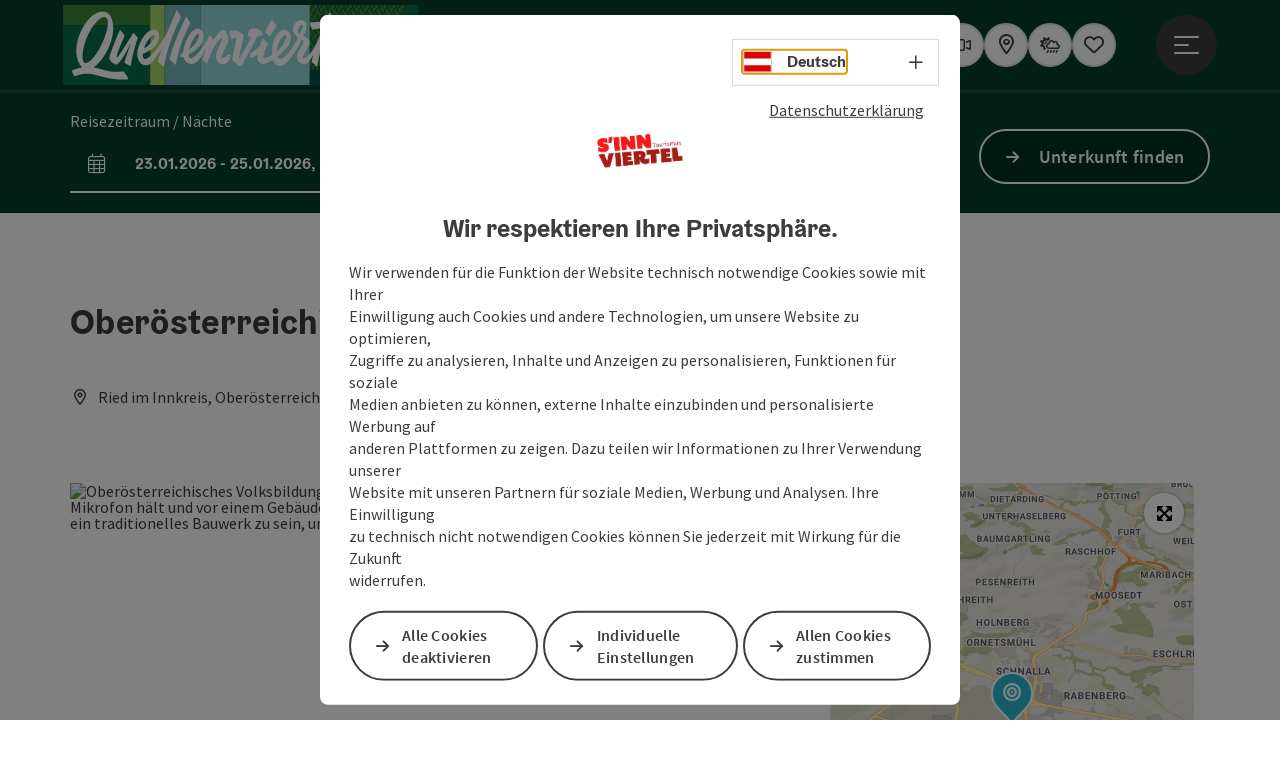

--- FILE ---
content_type: text/html; charset=utf-8
request_url: https://www.innviertel-tourismus.at/oesterreich-poi/detail/171030/oberoesterreichisches-volksbildungswerk.html
body_size: 15049
content:
<!DOCTYPE html> <html lang="de"> <head> <meta charset="utf-8"> <!-- Website by Tourismus Technologie GmbH - www.ttg.at [fk/wh] This website is powered by TYPO3 - inspiring people to share! TYPO3 is a free open source Content Management Framework initially created by Kasper Skaarhoj and licensed under GNU/GPL. TYPO3 is copyright 1998-2026 of Kasper Skaarhoj. Extensions are copyright of their respective owners. Information and contribution at https://typo3.org/ --> <title>Oberösterreichisches Volksbildungswerk</title> <meta name="generator" content="TYPO3 CMS"> <meta name="description" content="Das OÖ. Volksbildungswerk ist eine Plattform für Erwachsenenbildung &amp; Regionalkultur mit dem Ziel, Menschen in ihrem unmittelbaren Lebensumfeld Bildungswege zu öffnen."> <meta name="robots" content="index,follow"> <meta property="og:image" content="https://media.tourdata.at/file/responsiveDetailImg/deeef85260d1b1352ed4835029c519e8.jpg"> <link rel="stylesheet" href="/fileadmin/projects/public/css/global.min.css?1767010710" media="all"> <link rel="stylesheet" href="/fileadmin/projects/public/css/innviertel-tourismus.min.css?1768553659" media="all"> <link onload="this.onload=null;this.rel=&quot;stylesheet&quot;" preload="true" href="/fileadmin/projects/public/css/AssetCollector/Plugins/Bookingfilter.min.css?1765815677" rel="stylesheet" > <link onload="this.onload=null;this.rel=&quot;stylesheet&quot;" as="style" rel="preload" href="/fileadmin/projects/public/css/maps-external.min.css?1724653510" > <link onload="this.onload=null;this.rel=&quot;stylesheet&quot;" as="style" rel="preload" href="/fileadmin/projects/public/css/AssetCollector/Plugins/TourdataDetailseite.min.css?1765815677" > <link onload="this.onload=null;this.rel=&quot;stylesheet&quot;" as="style" rel="preload" href="https://cdnjs.cloudflare.com/ajax/libs/ekko-lightbox/5.3.0/ekko-lightbox.css" > <script src="/fileadmin/projects/public/js/global-head.min.js?1757928206"></script> <meta http-equiv="X-UA-Compatible" content="IE=edge"/><meta name="viewport" content="width=device-width, initial-scale=1.0, user-scalable=yes"/> <script> window.dataLayer = window.dataLayer || []; function gtag(){dataLayer.push(arguments);} gtag('consent', 'default', { 'ad_storage': 'denied', 'ad_user_data': 'denied', 'ad_personalization': 'denied', 'analytics_storage': 'denied' }); </script> <!-- Global site tag (gtag.js) - Google Analytics --> <script> if ($.cookie('cookieConsented-analysis') == "1" || 0 == 1) { var script = document.createElement('script'); script.id = 'google_gtag'; script.async = true; script.src = 'https://www.googletagmanager.com/gtag/js?id=UA-2035349-2'; $('head').prepend(script); window.dataLayer = window.dataLayer || []; function gtag(){ dataLayer.push(arguments); } gtag('js', new Date()); gtag('config', 'UA-2035349-2', { 'anonymize_ip': true }); } else { /* sofern bereits Google Analytics Cookies gesetzt wurden, müssen diese entfernt werden */ if ($.cookie('_ga')) { deleteCookie('_ga'); } if ($.cookie('_gid')) { deleteCookie('_gid'); } if ($.cookie('_ga_gtag_UA-2035349-2')) { deleteCookie('_ga_gtag_UA-2035349-2'); } } </script><link rel="shortcut icon" type="image/x-icon" href="/fileadmin/user_upload/innviertel-tourismus/Logo/Favicons/ico_QUE_Favicon_Final.ico"/><link rel="icon" type="image/png" href="/fileadmin/_processed_/d/0/csm_png_QUE_Favicon_Final_813c07c2c0.png" sizes="48x48"/><link rel="icon" type="image/png" href="/fileadmin/_processed_/d/0/csm_png_QUE_Favicon_Final_f822bbd392.png" sizes="32x32"/><link rel="apple-touch-icon" href="/fileadmin/_processed_/4/b/csm_apple-touch-icon_076f3b4dd1.png" sizes="180x180"/><link rel="icon" type="image/png" href="/fileadmin/_processed_/5/4/csm_android-chrome-192x192_50f11a6a71.png" sizes="196x196"/><link rel="stylesheet" type="text/css" href="/fileadmin/templates/global/css/rebrush/print.css" media="print"/> <script> let advancedConsentMode = 0; </script> <!-- Matomo --> <script id="matomoTracking" data-id="G305nQvnOzbMr24Wp"> var _paq = window._paq = window._paq || []; /* tracker methods like "setCustomDimension" should be called before "trackPageView" */ /* _paq.push(["setDoNotTrack", true]); nicht nötig, weil serverseitig */ _paq.push(["setExcludedQueryParams", ["no_cache", "flush_cache", "debug"]]); if ($.cookie('cookieConsented-analysis') != "1") { _paq.push(['disableCookies']); } _paq.push(['trackPageView']); _paq.push(['enableLinkTracking']); _paq.push(['setDownloadExtensions', "doc|gzip|mp3|mp4|mpg|mpeg|mov|movie|pdf|ppt|rar|wav|wma|wmv|xls|xml|zip|gpx|ovl|kml|gps|tcx"]); (function() { var ttgMatomoUrl = "https://matomo.ttg.at/"; _paq.push(['setTrackerUrl', ttgMatomoUrl + 'matomo.php']); _paq.push(['setSiteId', 'G305nQvnOzbMr24Wp']); var d = document, g = d.createElement('script'), s = d.getElementsByTagName('script')[0]; g.async = true; g.src = ttgMatomoUrl + 'matomo.js?5.6.2'; s.parentNode.insertBefore(g, s); })(); // console.log("%c TTG Debug: ", "background: #0080a3; color: #fff", 'Matomo [LIVE]\nID: G305nQvnOzbMr24Wp'); </script> <!-- End Matomo Code --> <link rel="canonical" href="https://www.innviertel-tourismus.at/oesterreich-poi/detail/171030/oberoesterreichisches-volksbildungswerk.html"/> <link rel="alternate" hreflang="de" href="https://www.innviertel-tourismus.at/oesterreich-poi/detail/171030/oberoesterreichisches-volksbildungswerk.html"/> <link rel="alternate" hreflang="en" href="https://www.innviertel-tourismus.at/en/oesterreich-poi/detail/171030/oberoesterreichisches-volksbildungswerk.html"/> <link rel="alternate" hreflang="x-default" href="https://www.innviertel-tourismus.at/oesterreich-poi/detail/171030/oberoesterreichisches-volksbildungswerk.html"/> </head> <body data-pid="2184" data-rootpage="2184" data-tv='##10413##'> <div id="gaCode" data-code='UA-2035349-2'></div> <div id="ttgForwardUrl" data-forwardUrl='http://forward.innviertel-tourismus.at'></div> <div id="ttgAccesskeys"><nav id="ttgAccesskeyWrapper" aria-label="Accesskeys" data-nosnippet="true"> <ul> <li><a href="#ttgContentScrollPlaceholder" accesskey="0" class="sr-only sr-only-focusable"><span class="skiplink-text">Zum Inhalt<span class="sr-only" lang="en">Accesskey</span> [0]</span></a></li> <li><a href="#main-menu-open-trigger" accesskey="1" class="sr-only sr-only-focusable"><span class="skiplink-text">Zur Navigation<span class="sr-only" lang="en">Accesskey</span> [1]</span></a></li> <li><a href="#ttgRbHeader" accesskey="2" class="sr-only sr-only-focusable"><span class="skiplink-text">Zum Seitenanfang<span class="sr-only" lang="en">Accesskey</span> [2]</span></a></li> <li><a href="/" accesskey="7" class="sr-only sr-only-focusable"><span class="skiplink-text">Zur Startseite<span class="sr-only" lang="en">Accesskey</span> [7]</span></a></li> </ul> </nav> </div> <div id="ttgRbWrapper" class="canvas"> <aside id="ttgRbStickyIconSidebarWrapper"> </aside> <header id="newWAheader"> <div id="ajaxBuchenFilterMobileHolder"></div> <div class="fixed"> <div class="holder container"> <div id="headerLogo"> <a href="/"><img src="/fileadmin/user_upload/innviertel-tourismus/Logo/Logo-Quellenviertel.svg" alt="Logo Quellenviertel" title="Logo Quellenviertel" ></a> </div> <div id="mobileBottomTrigger" class="isMetaSuche_1 menu_1 sucheBtn_1"><ul> <li class="menu"><a href="#menu" data-mode="menu"><span class="iconLabel"><span class="btn_menu fa-regular fa-fw" aria-hidden="true"></span><span class="sr-only"> Menü <span class="sr-only" data-open="Hauptmenü öffnen" data-close="Hauptmenü schließen">Hauptmenü öffnen</span> </span></span></a></li> </ul></div> <nav id="quickIcons" class="quickIconsHolder noHeaderPic" aria-label="Quicklinks"> <ul> <li> <a href="#" class="showSearch"> <span aria-hidden="true" class="fa-regular fa-search"></span> <span class="infotext sr-only">Suchen</span> </a> </li> <li> <a href="https://www.innviertel-tourismus.at/service/360-bilder-webcam/webcam.html" target="_self"> <span aria-hidden="true" class="fa-regular fa-video"></span> <span class="infotext sr-only">Webcams</span> </a> </li> <li> <a href="https://innviertel-tourismus.ttgmaps.at/" target="_blank"> <span aria-hidden="true" class="fa-regular fa-map-marker-alt"></span> <span class="infotext sr-only">Karte</span> </a> </li> <li> <a href="https://www.ausflugstipps.at/wetter.html" target="_blank"> <span aria-hidden="true" class="fa-regular fa-cloud-sun-rain"></span> <span class="infotext sr-only">Aktuelles Wetter</span> </a> </li> <li class="ttgQuickNaviMerkzettel" data-merkzettelURL="/dein-reiseplan.html"> <a href="/dein-reiseplan.html" target="_self"> <span class="far fa-heart" aria-hidden="true"></span> <span class="indicator" aria-hidden="true"></span> <span class="infotext sr-only">Merkzettel</span> </a> </li> </ul> </nav> <nav class="langNavigation lang-nav-mobile" aria-label="Sprachwahl"><button aria-haspopup="true" aria-expanded="false" class="lang-menu-toggle"><span class="fa-regular fa-plus"></span><span class="sr-only">Sprachwahl - Menü öffnen</span></button><ul><li class="current"><a href="/oesterreich-poi/detail/171030/oberoesterreichisches-volksbildungswerk.html"><span class="flag-icon flag-icon-at" aria-hidden="true"></span><span class="text" lang="de">Deutsch</span></a></li><li><a href="/en/oesterreich-poi/detail/171030/oberoesterreichisches-volksbildungswerk.html"><span class="flag-icon flag-icon-gb" aria-hidden="true"></span><span class="text" lang="en">English</span></a></li></ul></nav> <div id="main-menu-open" class="main-menu-trigger"> <button id="main-menu-open-trigger" class="trigger"> <span class="menu-icon" aria-hidden="true"><span></span><span></span><span></span></span> <span class="sr-only">Hauptmenü öffnen</span> </button> </div> <div id="naviHolder" class="naviHolder" data-open="Menü öffnen" data-close="Menü schließen"> <div id="main-menu-close" class="main-menu-trigger container"> <button class="trigger"> <span class="menu-icon fa-regular fa-xmark" aria-hidden="true"></span> <span class="sr-only">Hauptmenü schließen</span> </button> </div> <nav id="mainNavigation" aria-label="Hauptmenü"> <div class="lang-nav-container"> <nav id="langNavigation" class="langNavigation lang-nav-desktop" aria-label="Sprachwahl"><ul><li class="current"><a href="/oesterreich-poi/detail/171030/oberoesterreichisches-volksbildungswerk.html"><span class="flag-icon flag-icon-at" aria-hidden="true"></span><span class="text" lang="de">Deutsch</span></a></li><li><a href="/en/oesterreich-poi/detail/171030/oberoesterreichisches-volksbildungswerk.html"><span class="flag-icon flag-icon-gb" aria-hidden="true"></span><span class="text" lang="en">English</span></a></li></ul><button aria-haspopup="true" aria-expanded="false" class="lang-menu-toggle"><span class="fa-regular fa-plus"></span><span class="sr-only">Sprachwahl - Menü öffnen</span></button> </nav> </div> <span class="headline">Menü</span> <ul class="l1"><li class="subLevel"><a href="/region/die-region.html" data-subtitle="Region">Region</a><button aria-haspopup="true" aria-expanded="false" class="menu-toggle"><span class="fa-regular fa-plus" aria-hidden="true"></span><span class="sr-only">Region - Menü öffnen</span></button><div class="subLevelHolder"><ul class="l2"><li class="no3level"><a href="https://www.innviertel-tourismus.at/region/die-region/oesterreich-stadt-ort/detail/430000880/altheim.html"><span class="fa-solid fa-arrow-right" aria-hidden="true"></span>Altheim</a></li><li class="no3level"><a href="https://www.innviertel-tourismus.at/region/die-region/oesterreich-stadt-ort/detail/430000881/aspach.html"><span class="fa-solid fa-arrow-right" aria-hidden="true"></span>Aspach</a></li><li class="no3level"><a href="https://www.innviertel-tourismus.at/region/die-region/oesterreich-stadt-ort/detail/430001096/geinberg.html"><span class="fa-solid fa-arrow-right" aria-hidden="true"></span>Geinberg</a></li><li class="no3level"><a href="https://www.innviertel-tourismus.at/region/die-region/oesterreich-stadt-ort/detail/430000894/hoehnhart.html"><span class="fa-solid fa-arrow-right" aria-hidden="true"></span>Höhnhart</a></li><li class="no3level"><a href="https://www.innviertel-tourismus.at/region/die-region/oesterreich-stadt-ort/detail/430001099/kirchdorf-am-inn.html"><span class="fa-solid fa-arrow-right" aria-hidden="true"></span>Kirchdorf am Inn</a></li><li class="no3level"><a href="https://www.innviertel-tourismus.at/region/die-region/oesterreich-stadt-ort/detail/430001100/kirchheim.html"><span class="fa-solid fa-arrow-right" aria-hidden="true"></span>Kirchheim im Innkreis</a></li><li class="no3level"><a href="https://www.innviertel-tourismus.at/region/die-region/oesterreich-stadt-ort/detail/430001102/lohnsburg.html"><span class="fa-solid fa-arrow-right" aria-hidden="true"></span>Lohnsburg</a></li><li class="no3level"><a href="https://www.innviertel-tourismus.at/region/die-region/oesterreich-stadt-ort/detail/430000899/maria-schmolln.html"><span class="fa-solid fa-arrow-right" aria-hidden="true"></span>Maria Schmolln</a></li><li class="no3level"><a href="https://www.innviertel-tourismus.at/region/die-region/oesterreich-stadt-ort/detail/430001104/mettmach.html"><span class="fa-solid fa-arrow-right" aria-hidden="true"></span>Mettmach</a></li><li class="no3level"><a href="https://www.innviertel-tourismus.at/region/die-region/oesterreich-stadt-ort/detail/430000902/mining.html"><span class="fa-solid fa-arrow-right" aria-hidden="true"></span>Mining am Inn</a></li><li class="no3level"><a href="https://www.innviertel-tourismus.at/region/die-region/oesterreich-stadt-ort/detail/430001106/muehlheim-am-inn.html"><span class="fa-solid fa-arrow-right" aria-hidden="true"></span>Mühlheim am Inn</a></li><li class="no3level"><a href="https://www.innviertel-tourismus.at/region/die-region/oesterreich-stadt-ort/detail/430001108/obernberg-am-inn.html"><span class="fa-solid fa-arrow-right" aria-hidden="true"></span>Obernberg am Inn</a></li><li class="no3level"><a href="https://www.innviertel-tourismus.at/region/die-region/oesterreich-stadt-ort/detail/430001109/ort-im-innkreis.html"><span class="fa-solid fa-arrow-right" aria-hidden="true"></span>Ort im Innkreis</a></li><li class="no3level"><a href="https://www.innviertel-tourismus.at/region/die-region/oesterreich-stadt-ort/detail/430001112/pramet.html"><span class="fa-solid fa-arrow-right" aria-hidden="true"></span>Pramet</a></li><li class="no3level"><a href="https://www.innviertel-tourismus.at/region/die-region/oesterreich-stadt-ort/detail/430001113/reichersberg.html"><span class="fa-solid fa-arrow-right" aria-hidden="true"></span>Reichersberg am Inn</a></li><li class="no3level"><a href="/region/die-region/oesterreich-stadt-ort/detail/430001114/ried-im-innkreis.html"><span class="fa-solid fa-arrow-right" aria-hidden="true"></span>Ried im Innkreis</a></li><li class="no3level"><a href="https://www.innviertel-tourismus.at/region/die-region/oesterreich-stadt-ort/detail/430000913/ro%C3%9Fbach.html"><span class="fa-solid fa-arrow-right" aria-hidden="true"></span>Roßbach</a></li><li class="no3level"><a href="https://www.innviertel-tourismus.at/region/die-region/oesterreich-stadt-ort/detail/430000919/st.-veit-im-innkreis.html"><span class="fa-solid fa-arrow-right" aria-hidden="true"></span>St. Veit im Innkreis</a></li><li class="no3level"><a href="https://www.innviertel-tourismus.at/region/die-region/oesterreich-stadt-ort/detail/430000923/treubach.html"><span class="fa-solid fa-arrow-right" aria-hidden="true"></span>Treubach</a></li><li class="no3level"><a href="https://www.innviertel-tourismus.at/region/die-region/oesterreich-stadt-ort/detail/430001123/waldzell.html"><span class="fa-solid fa-arrow-right" aria-hidden="true"></span>Waldzell</a></li><li class="no3level"><a href="https://www.innviertel-tourismus.at/region/die-region/oesterreich-stadt-ort/detail/430000925/weng-im-innkreis.html"><span class="fa-solid fa-arrow-right" aria-hidden="true"></span>Weng im Innkreis</a></li></ul></div></li><li class="subLevel"><a href="/sinnviertel-erleben.html" data-subtitle="S&#039;INNVIERTEL erleben">S&#039;INNVIERTEL erleben</a><button aria-haspopup="true" aria-expanded="false" class="menu-toggle"><span class="fa-regular fa-plus" aria-hidden="true"></span><span class="sr-only">S'INNVIERTEL erleben - Menü öffnen</span></button><div class="subLevelHolder"><ul class="l2"><li class="no3level"><a href="/sinnviertel-erleben/kostbares-innviertel.html"><span class="fa-solid fa-arrow-right" aria-hidden="true"></span>kostbares Innviertel</a></li><li class="no3level"><a href="/sinnviertel-erleben/heiraten-im-innviertel.html"><span class="fa-solid fa-arrow-right" aria-hidden="true"></span>Heiraten im Innviertel</a></li><li class="no3level"><a href="/sinnviertel-erleben/ausflugsziele.html"><span class="fa-solid fa-arrow-right" aria-hidden="true"></span>Ausflugsziele</a></li><li class="no3level"><a href="/sinnviertel-erleben/wellness-gesundheit.html"><span class="fa-solid fa-arrow-right" aria-hidden="true"></span>Wellness &amp; Gesundheit</a></li><li class="no3level"><a href="/sinnviertel-erleben/genuss-kulinarik.html"><span class="fa-solid fa-arrow-right" aria-hidden="true"></span>Genuss &amp; Kulinarik</a></li><li class="no3level"><a href="/sinnviertel-erleben/sport-freizeit.html"><span class="fa-solid fa-arrow-right" aria-hidden="true"></span>Sport &amp; Freizeit</a></li><li class="no3level"><a href="/gruppenreisen/gruppenreisen.html"><span class="fa-solid fa-arrow-right" aria-hidden="true"></span>Gruppenreisen</a></li><li class="no3level"><a href="/sinnviertel-erleben/kunst-kultur-brauchtum.html"><span class="fa-solid fa-arrow-right" aria-hidden="true"></span>Kunst, Kultur &amp; Brauchtum</a></li><li class="no3level"><a href="/aktivitaeten/natur.html"><span class="fa-solid fa-arrow-right" aria-hidden="true"></span>Naturräume</a></li><li class="no3level"><a href="/sinnviertel-erleben/nachhaltigkeit.html"><span class="fa-solid fa-arrow-right" aria-hidden="true"></span>Regionales Miteinander für morgen</a></li></ul></div></li><li><a href="/veranstaltungen.html">Veranstaltungen</a></li><li><a href="/unterkuenfte-packages.html">Unterkünfte &amp; Packages</a></li></ul></nav> <div class="right-col"> <nav id="specialNavigation" aria-label="Kopfleiste"><ul><li><a href="/service/sinnviertel-gutscheine.html">Gutscheine</a></li><li><a href="/service.html">Service</a></li><li><a href="/clickcollect.html">click&collect</a></li><li><a href="/gschichtln.html">Gschichtln</a></li><li><a href="/kataloge.html">Kataloge & Karten</a></li></ul></nav> </div> </div> </div> </div> </header> <div class="ttgDataWrapperOnlyNeededForJS ttgDisplayNone" data-kontaktformularschliessen="Formular schließen" data-karteaktivieren="Karte aktivieren" data-googleanalyticsactive="1" data-actLanguage="de" data-actLanguageSysUid="0" data-fb="auf Facebook teilen" data-twitter="auf Twitter posten" data-mapVersion="leaflet" data-disableFancy="0" data-mehrideen="mehr Ideen"></div> <div id="ttgIndividualHeaderHTML"> <div id="ttgContentScrollPlaceholder"></div> <div id="bookingStrip" class="refactored fancyStyle buchenFilterV2 isMetaSuche_1"> <div class="container d-md-block d-lg-block d-none desktop-strip"> <div id="ajaxBuchenFilterHolder" class="showInitialy"></div> </div> <div class="row d-block d-md-none d-lg-none mobile-strip"> <a href="/unterkuenfte-suchen.html"> <span class="fa-regular fa-bed" aria-hidden="true"></span> Unterkunft buchen <span class="fa-regular fa-arrow-right" aria-hidden="true"></span> </a> </div> </div> <div class="globalSearch"> <div class="container"> <div class="row"> <div class="col-xs-12"> <form name="searchForm" class="ttgSearchForm" data-esuchwasVersion="2" method="get" action="/suche.html"> <fieldset> <legend class="ttgTextIndent">suche</legend> <label><span class="sr-only">Ihr Suchbegriff</span> <input type="text" value="" class="ttgSearchField" name="q" placeholder="Ihr Suchbegriff..."/> </label> <input type="submit" class="ttgDisplayNone ttgSearchFormSearchButton ttgSearchSubmit" value="suchen"/> <div class="button-holder"> <button class="microphone-button"> <span class="fa-solid fa-microphone" aria-hidden="true"></span> <span class="sr-only">Spracheingabe aktivieren</span> </button> <a href="#" class="submitSearch"><span class="fas fa-search" aria-hidden="true"></span><span class="sr-only">suchen</span></a> </div> </fieldset> </form> </div> </div> </div> <a href="#" class="closeSearch"><span class="fas fa-times-circle" aria-hidden="true"></span><span class="sr-only">schließen</span></a> </div> </div> <div id="ttgKontaktformularScrollToPlatzhalter"></div> <main class="ttgPositionRelative"> <div id="ttgRbContentWrapper" class="ttgContent ttgContainer newWAheaderFix"> <script type="application/ld+json">{"@context":"https:\/\/schema.org","@type":["GovernmentOffice","Organization"],"@id":"https:\/\/schema.tourdata.at\/de\/526\/poi\/171030","name":"Ober\u00f6sterreichisches Volksbildungswerk","description":"Das O\u00d6. Volksbildungswerk ist eine Plattform f\u00fcr Erwachsenenbildung & Regionalkultur mit dem Ziel, Menschen in ihrem unmittelbaren Lebensumfeld Bildungswege zu \u00f6ffnen.","url":"https:\/\/www.oberoesterreich.at\/oesterreich-poi\/detail\/171030\/oberoesterreichisches-volksbildungswerk.html","image":[{"@type":"ImageObject","url":"https:\/\/media.tourdata.at\/file\/original\/deeef85260d1b1352ed4835029c519e8.jpg","name":"Ober\u00f6sterreichisches Volksbildungswerk","contributor":"Kaufmann Franz"}],"address":{"@type":"PostalAddress","streetAddress":"Rudolf Wilflingseder Stra\u00dfe 29","postalCode":"4910","addressLocality":"Ried im Innkreis","addressRegion":"Ober\u00f6sterreich","addressCountry":"\u00d6sterreich","telephone":"+43 650 8680010","email":"gottfried@gansinger.at","url":"https:\/\/www.volksbildungswerk.at"},"geo":{"@type":"GeoCoordinates","longitude":"48.21496115","latitude":"48.21496115"},"member":{"@type":"Person","address":{"@type":"PostalAddress","streetAddress":"Rudolf Wilflingseder Stra\u00dfe 29","postalCode":"4910","addressLocality":"Ried im Innkreis","addressRegion":"Ober\u00f6sterreich","addressCountry":"\u00d6sterreich","telephone":"+43 650 8680010","email":"gottfried@gansinger.at","url":"https:\/\/www.volksbildungswerk.at"}},"openingHours":"Mo,Tu,We,Th,Fr,Sa,Su","knowsLanguage":"de-AT"}</script> <div class="ttgTourdataDetailseite ttgTourdataDetailseitePoi" data-bericht="" data-tourdataId="171030" data-experienceId='526' data-lang="de" data-sysLanguageUid="0"> <div class="container"> <div class="ttgTourdataDetailseiteTitelOrtContainer mt-5 "> <div class="ttg-klassifizierung"> </div> <div class="ttgClearBoth"></div> <h1> Oberösterreichisches Volksbildungswerk </h1> <div class="ttgTourdataDetailseiteOrtContainer mb-3"> <span class="fa-regular fa-map-marker-alt ttgTourdataDetailOrtMarker fa-fw mr-2" aria-hidden="true"></span> <span class="ttgTourdataDetailOrt"> Ried im Innkreis, Oberösterreich, Österreich </span> </div> </div> <div class="row ttg-icons-gallery single-picture"> <div class="container"> <div class="col-lg-8 col-md-8 col-sm-12 col-xs-12 single-picture-holder mb-5"> <div class="visible-print row"> <div class="col-sm-4"> <img src="https://media.tourdata.at/file/ltoTeaserBoxImage/deeef85260d1b1352ed4835029c519e8.jpg" alt="" class="ttgResponsiveImage"/> </div> </div> <div class="ttg-bilder-carousel single-picture thumbnails hidden-print" data-close="schließen" data-nolightbox="0"> <div class="ttgNCEBildSingle" style="background-image: url('https://media.tourdata.at/file/detailGalleryImgOrigFormat/deeef85260d1b1352ed4835029c519e8.jpg');"> <div class="ttgCopyright"> <button class="ttgCopyrightIcon"> &copy; <span class="sr-only">Copyright öffnen</span> </button> <div class="ttgCopyrightText"> &copy; Kaufmann Franz <button><span class="fa-regular fa-times" aria-hidden="true"></span><span class="sr-only">Copyright schließen</span></button> </div> </div> <a href="https://media.tourdata.at/file/detailGalleryImgLightbox/deeef85260d1b1352ed4835029c519e8.jpg" data-title='Oberösterreichisches Volksbildungswerk | © Kaufmann Franz&nbsp;|&nbsp;Beschreibung: "Oberösterreichisches Volksbildungswerk in Ried im Innkreis: Ein Mann in eleganter Kleidung, der ein Mikrofon hält und vor einem Gebäude mit der Aufschrift &quot;Charlotte-Tatl-Haus&quot; steht. Das Gebäude scheint ein traditionelles Bauwerk zu sein, umgeben von grünen Pflanzen."' data-toggle="lightbox" class="thumbnail"> <picture> <source media="(min-width: 1170px)" srcset="https://media.tourdata.at/file/detailGalleryImgOrigFormat/deeef85260d1b1352ed4835029c519e8.jpg"/> <source media="(max-width: 1169px)" srcset="https://media.tourdata.at/file/detailGalleryImgMobileOrigFormat/deeef85260d1b1352ed4835029c519e8.jpg"/> <img src="[data-uri]" alt='Oberösterreichisches Volksbildungswerk in Ried im Innkreis: Ein Mann in eleganter Kleidung, der ein Mikrofon hält und vor einem Gebäude mit der Aufschrift &quot;Charlotte-Tatl-Haus&quot; steht. Das Gebäude scheint ein traditionelles Bauwerk zu sein, umgeben von grünen Pflanzen.' title="© Kaufmann Franz" class=" img-responsive"/> </picture> </a> </div> </div> </div> <div class="col-lg-4 col-md-4 col-sm-12 col-xs-12"> <div class="ttgStaticMapDetail"> <div id="ttgDetailKarte" class="ttg-detail-map ttgStaticMapDetail hidden-print ttgNCEBildSingle" data-sourceCategory="POI" data-metaSourceCategory="POI" data-sourceId="171030" data-lat="48.21496115" data-lon="13.49185625" data-centerAndZoom="true" data-baseDomain="https://www.innviertel-tourismus.at/" data-mapsConfig="innviertel-tourismus-meta" data-lang="de" data-mapsModalIframeURL="https://innviertel-tourismus.ttgmaps.at/?iframe=1" data-mapsLicense="1" data-mapsNoInfoWindow="0" data-relations=""> <script type="application/javascript"> var ttgWegpunkte = []; </script> <div id="ttgFullScreenSelectedMapItem" class="selected"> </div> </div> </div> <div class="adresse-map-link mt-5"> <div class="adresse"> Rudolf Wilflingseder Straße 29<br /> <span id="objektPlz">4910 </span><span id="objektOrt">Ried im Innkreis</span> </div> <div class="map-links"> <a href='https://www.google.com/maps/search/?api=1&query=Rudolf%20Wilflingseder%20Stra%C3%9Fe%2029%2C%204910%20Ried%20im%20Innkreis' target="_blank" title="Link öffnet sich in einem neuen Fenster" class="external-map-link"> <span class="fa-brands fa-google fa-fw" aria-hidden="true"></span> <span class="sr-only">in Google Maps öffnen</span> </a> <a href="https://maps.apple.com/place?address=Rudolf%20Wilflingseder%20Stra%C3%9Fe%2029%2C%204910%20Ried%20im%20Innkreis" target="_blank" title="Link öffnet sich in einem neuen Fenster" class="external-map-link "> <span class="fa-brands fa-apple fa-fw" aria-hidden="true"></span> <span class="sr-only">in Apple Maps öffnen</span> </a> </div> </div> <div id="ttgDetailKartePrint" class="ttgStaticMapDetail visible-print"> <picture> <source data-srcset="https://static.ecmaps.de/staticmap.jpg?experience=webarchitektur-meta&lat=48.21496115&lon=13.49185625&width=991&height=450&project=ttg-basemap&zoom=2000&server=meta.tourdata.at" srcset="https://static.ecmaps.de/staticmap.jpg?experience=webarchitektur-meta&lat=48.21496115&lon=13.49185625&width=991&height=450&project=ttg-basemap&zoom=2000&server=meta.tourdata.at"> <img src="/fileadmin/templates/global/images/rebrush/dummyTrans1920x1080.png" alt="" class="img-responsive ttgStaticMapImage"> </picture> </div> </div> </div> </div> <div class="row ttg-tourdata-content d-md-flex"> <div class="col-lg-8 col-md-8 col-sm-12 col-xs-12 ttg-akkkordeon-holder"> <div id="ttg-ajax-reload-berichtsdaten" data-disclaimer-badegewaesser=""> <div class="ttgReadMoreDescription ttgTourdataBeschreibung" data-showDescriptionText="Beschreibung vollständig anzeigen"> <p> Das OÖ. Volksbildungswerk ist eine Plattform für Erwachsenenbildung &amp; Regionalkultur mit dem Ziel, Menschen in ihrem unmittelbaren Lebensumfeld Bildungswege zu öffnen. </p> <strong>Erwachsenenbildung und Regionalkultur</strong><br>Das Oberösterreichische Volksbildungswerk unterstützt seit mehr als 70 Jahren Menschen in ihrer Entwicklung. Die gemeinnützige, überparteiliche und überkonfessionelle Plattform öffnet Bildungswege, schafft kulturelle Netzwerke und unterstützt die Professionalität der vielen ehrenamtlichen Mitarbeiter in den Vereinen. </div> <div id="ttgTourdataAccordion" > <div id="ttgAccordionKontakt"> <div class="card"> <div class="card-header"> <h2 class="mb-0"> <a class="collapsed" role="button" data-toggle="collapse" href="#ttgCollapseKontakt" aria-expanded="false" aria-controls="ttgCollapseKontakt" data-eventCategory="Tourdata Events" data-eventAction="POI Detail" data-eventLabel="Accordion &rsaquo;&rsaquo; Kontakt &amp; Service öffnen" id="ttgAccKontakt"> Kontakt </a> </h2> </div> <div id="ttgCollapseKontakt" class="collapse" role="region" aria-labelledby="ttgAccKontakt" data-parent="#ttgTourdataAccordion"> <div class="card-body"> <div class="row"> <div class="col-md-12"> <div id="ttgTourdataKontakt"> <address> <div class="ttg-klassifizierung"> </div> <div class="ttgClearBoth"></div> <strong>Oberösterreichisches Volksbildungswerk</strong> <div class="ttgClearBoth"></div> Rudolf Wilflingseder Straße 29 <br /> <span class="objektPlz">4910 </span><span class="objektOrt">Ried im Innkreis</span> <br /><br /> <span class="fa-regular fa-phone fa-fw ttgFixedWithFAIcon js-tooltip" aria-hidden="true" data-toggle="js-tooltip" data-simpletooltip-text="Telefon"></span> <span class="sr-only">Telefon</span> <span class="ttgTelNrPartial"> +43 7752 86800</span><button class="ttgShowTelNr ttgTrackShowPhone" data-eventCategory="Tourdata Events" data-eventAction="Telefonnummer Link" data-eventLabel="viewed" >Nr. anzeigen</button> <br /> <span class="fa-regular fa-mobile-alt fa-fw ttgFixedWithFAIcon js-tooltip" aria-hidden="true" data-toggle="js-tooltip" data-simpletooltip-text="Mobil"></span> <span class="sr-only">Mobil</span> <span class="ttgTelNrPartial"> +43 650 8680010</span> <br /> <span class="fa-regular fa-envelope fa-fw ttgFixedWithFAIcon js-tooltip" aria-hidden="true" data-toggle="js-tooltip" data-simpletooltip-text="E-Mail"></span> <span class="sr-only">E-Mail</span> <a href="#mailto" data-href="gottfried@gansinger.at" data-eventCategory="Global" data-eventAction="Kontaktblock Mail" data-eventLabel="gottfried@gansinger.at" class="ttgFormLink ttgFormType">gottfried@gansinger.at</a> <br /> <span class="hidden-print"> <span class="fa-regular fa-globe-americas fa-fw ttgFixedWithFAIcon js-tooltip" aria-hidden="true" data-toggle="js-tooltip" data-simpletooltip-text="Web"></span> <span class="sr-only">Web</span> <a data-eventCategory="Global" data-eventAction="Externer Link" data-eventLabel="www.volksbildungswerk.at" data-hash="cd781db6caddcacb1f8cfce9469ad4d97cc57f14112366773934d0b9325c1b61" class="ttgWordWrapBreakWord ttgWebsiteLink" title="neues Fenster" target="_blank" href="https://www.volksbildungswerk.at">www.volksbildungswerk.at</a> <br /> </span> <div class="visible-print"> <span class="fa-regular fa-globe-americas fa-fw ttgFixedWithFAIcon ttgToolTipIcon" aria-hidden="true"></span> https://www.volksbildungswerk.at <br /> </div> </address> <hr /> <p> <strong>Besuchen Sie uns auch unter</strong> </p> <a target="_blank" href="https://www.facebook.com/ooe.volksbildungswerk" class="ttgSocialMediaIcon js-tooltip" data-toggle="js-tooltip" data-simpletooltip-text="Facebook"> <span class="fab fa-facebook fa-lg" aria-hidden="true"></span> <span class="sr-only"> Facebook </span> </a> <a target="_blank" class="ttgSocialMediaIcon js-tooltip" href="https://www.instagram.com/ooe.volksbildungswerk/" data-toggle="js-tooltip" data-simpletooltip-text="Instagram"> <span class="fab fa-instagram fa-lg" aria-hidden="true"></span> <span class="sr-only"> Instagram </span> </a> </div> <hr /> <div class="ttgDetailseiteSprachen"> <div class="row hidden-print"> <div class="col-md-12 col-sm-12 col-xs-12"> <p> <strong>Wir sprechen folgende Sprachen</strong> </p> </div> <div class="col-md-12 col-sm-12 col-xs-12 ttgLanguageIcons"> <div class="flag-wrapper"> <div class="ttgFlagIcon flag flag-icon-background flag-icon-at ttgToolTipIcon" title="Deutsch"></div> <div class="ttgTextIndent">Deutsch</div> </div> <div class="ttgClearBoth"></div> </div> </div> </div> </div> </div> </div> </div> </div> </div> <div id="ttgAccordionOeffnungszeiten" data-parent="#ttgTourdataAccordion" data-ObjectType="POI" data-ObjectID="171030" data-MetaExperience="innviertel-tourismus-meta" data-sysLanguageUid="0" data-loading-text="Öffnungszeiten werden geladen ..."> <div class="card"> <div class="card-header"> <h2 class="mb-0"> <a class="collapsed" role="button" data-toggle="collapse" href="#ttgCollapseOeffnungszeiten" aria-expanded="false" aria-controls="ttgCollapseOeffnungszeiten" data-eventCategory="Tourdata Events" data-eventAction="POI Detail" data-eventLabel="Accordion &rsaquo;&rsaquo; Öffnungszeiten öffnen" id="ttgAccOeffnungszeiten"> Öffnungszeiten </a> </h2> </div> <div id="ttgCollapseOeffnungszeiten" class="collapse" role="region" aria-labelledby="ttgAccOeffnungszeiten"> <div class="card-body"> <div id="openingHoursAjaxResponse" aria-live="off"> <div class="result"></div> </div> <p> <ul> <li>nach Vereinbarung</li> </ul> </p> </div> </div> </div> </div> <div id="ttgAccordionAnreise" class=""> <div class="card"> <div class="card-header"> <h2 class="mb-0"> <a class="collapsed" role="button" data-toggle="collapse" href="#ttgCollapseAnreise" aria-expanded="false" aria-controls="ttgCollapseAnreise" data-eventCategory="Tourdata Events" data-eventAction="POI Detail" data-eventLabel="Accordion &rsaquo;&rsaquo; Anreise/Lage öffnen" role="button" id="ttgAccAnreise"> Anreise/Lage </a> </h2> </div> <div id="ttgCollapseAnreise" class="collapse" role="region" aria-labelledby="ttgAccAnreise" data-parent="#ttgTourdataAccordion"> <div class="card-body"> <div class="mb-3 hidden-print" id="ooevv-widget"><strong>Anreise mit öffentlichen Verkehrsmitteln</strong></div> <iframe src="/fileadmin/templates/ooe/ooevv/verbindung.php?lang=de&lat=48.21496115&lon=13.49185625&name=Ober%C3%B6sterreichisches%20Volksbildungswerk" height="330" class="ttgOoevvFrame " title="OÖ Verkehrsbund - Anreise mit öffentlichen Verkehrsmitteln"></iframe> <div class="mt-3 mb-3 hidden-print"><strong>Routenplaner für individuelle Anreise</strong></div> <div class="ttgAnreiseWrapper hidden-print"> <label for="anreiseVon" class="sr-only">Anreise von</label> <input id="anreiseVon" type="text" class="ttgAnreiseInput" placeholder="Anreise von ..." data-lat="48.21496115" data-lon="13.49185625"/> <button type="submit" class="ttgGoogleDirBtn">Route planen</button> </div> </div> </div> </div> </div> <div id="ttgAccordionEignung"> <div class="card"> <div class="card-header"> <h2 class="mb-0"> <a class="collapsed" role="button" data-toggle="collapse" href="#ttgCollapseEignung" aria-expanded="false" aria-controls="ttgCollapseEignung" data-eventCategory="Tourdata Events" data-eventAction="POI Detail" data-eventLabel="Accordion &rsaquo;&rsaquo; Eignung öffnen" id="ttgAccEignung"> Eignung </a> </h2> </div> <div id="ttgCollapseEignung" class="collapse" role="region" aria-labelledby="ttgAccEignung" data-parent="#ttgTourdataAccordion"> <div class="card-body"> <div class="ttgAccordionSectionContentSection"> <strong>Saison</strong> <ul> <li>Frühling</li> <li>Sommer</li> <li>Herbst</li> <li>Winter</li> </ul> </div> </div> </div> </div> </div> <div id="ttgAccordionBarrierefreiheit"> <div class="card"> <div class="card-header"> <h2 class="mb-0"> <a class="collapsed" role="button" data-toggle="collapse" href="#ttgCollapseBarrierefreiheit" aria-expanded="false" aria-controls="ttgCollapseBarrierefreiheit" data-eventCategory="Tourdata Events" data-eventAction="POI Detail" data-eventLabel="Accordion &rsaquo;&rsaquo; Barrierefreiheit öffnen" id="ttgAccBarrierefreiheit"> Barrierefreiheit </a> </h2> </div> <div id="ttgCollapseBarrierefreiheit" class="collapse" role="region" aria-labelledby="ttgAccBarrierefreiheit" data-parent="#ttgTourdataAccordion"> <div class="card-body"> <div> <p>Für Informationen beim Kontakt anfragen.</p> </div> <div> </div> </div> </div> </div> </div> </div> </div> </div> <div class="col-lg-4 col-md-4 col-sm-12 col-xs-12"> <div class="sticky-buttons"> <a href="#mailto" data-href="gottfried@gansinger.at" data-eventCategory="Global" data-eventAction="Kontaktblock Mail" data-eventLabel="gottfried@gansinger.at" class="ttgFormLink ttgFormTypeAllgemein ttgColoredButton mb-3">Anfrage senden</a> <br /> <a data-eventCategory="Global" data-eventAction="Externer Link" data-eventLabel="www.volksbildungswerk.at" data-hash="cd781db6caddcacb1f8cfce9469ad4d97cc57f14112366773934d0b9325c1b61" class="ttgWordWrapBreakWord ttgWebsiteLink ttgColoredButton mb-3" title="neues Fenster" target="_blank" href="https://www.volksbildungswerk.at">Zur Website</a> <br /> </div> </div> </div> <div class="ttgDetailSeiteSocialActions ttgTourdataDetailSeiteSocialActions mt-5"> <div class="ttgDetailMerken ttgDetailMerkenPDFItem"> <div id="ttgBeitragMerken" data-beitragMerkenText="Beitrag merken" data-beitragGemerktText="Beitrag gemerkt"> <div class="iconMerkenSmall merkenBtnSmall fa-regular fa-heart fa-fw" title="zum Merkzettel hinzufügen" data-url="https://www.innviertel-tourismus.at/oesterreich-poi/detail/171030/oberoesterreichisches-volksbildungswerk.html" data-typ="POI" data-id="171030" data-title="Ober&ouml;sterreichisches Volksbildungswerk" data-image="https://media.tourdata.at/file/responsiveTeaserBoxImg/deeef85260d1b1352ed4835029c519e8.jpg" data-image-alt="Oberösterreichisches Volksbildungswerk" data-image-copyright="Kaufmann Franz" data-text="&lt;strong&gt;Erwachsenenbildung und Regionalkultur&lt;/strong&gt;&lt;br&gt;Das Ober&ouml;sterreichische Volksbildungswerk unterst&uuml;tzt seit mehr als 70 Jahren Menschen in&hellip;" data-lat="48.21496115" data-lon="13.49185625" data-imageClass="" data-infowindow="" data-ort="Ried im Innkreis"></div> <div class="ttgMerkenIconText"> <a href="javascript:void(0)" class="ttgBeitragMerkenText"> Beitrag merken </a> </div> <span class="indicator"></span> </div> </div> <div class="ttgMerkzettelLink ttgDetailMerkenPDFItem"> <a href="/dein-reiseplan.html"> <span class="fa-regular fa-share fa-fw" aria-hidden="true"></span> zum Merkzettel </a> </div> <div class="ttgDetailPDF ttgDetailMerkenPDFItem"> <a href="#ttgTourdataPdfModal171030" data-toggle="modal" data-eventCategory="Global" data-eventAction="PDF erstellen > Modal öffnen" data-eventLabel="Oberösterreichisches Volksbildungswerk"> <span class="fa-regular fa-file-pdf fa-fw" aria-hidden="true"></span> PDF erstellen </a> </div> <div id="ttgTourdataPdfModal171030" class="ttgTourdataPdfModal modal fade" role="dialog" aria-modal="true" aria-labelledby="ttgTourdataPdfModal171030"> <div class="modal-dialog"> <div class="modal-content"> <div class="modal-header"> <h2>PDF erstellen</h2> </div> <div class="modal-body"> <div class="ttgTourdataPDFInfos" data-fileName="Ober%C3%B6sterreichisches%20Volksbildungswerk" data-season="winter" data-actLang="de" data-project="innviertel-tourismus-meta" data-tourScale="none" data-tourdataExperienceId="526" data-tourdataPDFLayout="0" data-tourdataSourceCategory="POI" data-tourdataSourceId="171030" data-tourdataPDFAjaxPid="11067" data-objectTitle="Oberösterreichisches Volksbildungswerk"> </div> <p>Bitte klicken Sie auf die Schaltfläche &quot;Jetzt PDF erstellen&quot; um das Dokument zu erstellen</p> <div class="ttgPDFLoaderShowInfo ttgDisplayNone"> <div class='ttgPDFLoader'> <span class='letter'>L</span> <span class='letter'>o</span> <span class='letter'>a</span> <span class='letter'>d</span> <span class='letter'>i</span> <span class='letter'>n</span> <span class='letter'>g</span> <span class='letter'>.</span> <span class='letter'>.</span> <span class='letter'>.</span> </div> <p>Danke für Ihr Interesse, wir erstellen gerade für Sie das Dokument. Dies kann einige Zeit dauern. Sobald das PDF fertig geladen wurde, wird es in einem neuen Fenster geöffnet. Dafür sollte der Pop-up Blocker Ihres Browsers für unsere Seite deaktiviert sein.</p> </div> </div> <div class="modal-footer"> <button id="ttgModalPdfPrintCloseButton" type="button" class="ttgModalPdfPrintCloseButton ttgColoredButton mr-3" data-dismiss="modal">Schließen</button> <button type="button" class="ttgModalPdfPrintCloseButton ttgColoredButton ttgTourdataGeneratePdfBtn">Jetzt PDF erstellen</button> </div> </div> </div> </div> <div class="ttgDetailPrint ttgDetailMerkenPDFItem"> <a href="javascript:print()" data-eventCategory="Global" data-eventAction="Seite drucken" data-eventLabel="clicked"> <span class="fa-regular fa-print fa-fw" aria-hidden="true"></span> Beitrag drucken </a> </div> <div class="ttgDetailMerkenPDFItem ttgUlmDetail"> <a href="https://www.oberoesterreich.at/upperguide.html?utm_campaign=upperguide&utm_source=www.innviertel-tourismus.at&utm_medium=in-der-naehe#date=2026-01-19&lat=48.21496115&lon=13.49185625&located=Ober%C3%B6sterreichisches%20Volksbildungswerk&loctype=given" target="_blank" title="neues Fenster"><span class="fa-regular fa-location-crosshairs fa-fw" aria-hidden="true"></span> In der Nähe </a> </div> </div> <div class="ttgPoweredByTOURDATA mt-5"> <span>powered by <a href="https://www.tourdata.at" target="_blank" class="ttgStandardLink" title="neues Fenster">TOURDATA</a></span> <br /> <a href="https://www.tourdata.at" target="_blank" title="neues Fenster"> <img src="/fileadmin/templates/global/images/Logo-Tourdata.png" width="300" class="mt-4" alt="TOURDATA Logo" title="TOURDATA Logo"/> </a> </div> </div> </div> <script async defer src="https://otc.tourdata.at/de/C56048DF-0E8A-9DB8-BE24-8DA303E28A33/object.js?language=de&debug=0" type="text/javascript"></script> <script type="text/javascript"> setTimeout(function() { pushDataLayer('TOURDATA', { KategorienCleaned: [{"id":49,"name":"Beh\u00f6rden\/Institutionen","nameCleaned":"behoerden_institutionen","sort":null},{"id":51,"name":"Sonstige Beh\u00f6rde\/Institution","nameCleaned":"sonstige_behoerde_institution","sort":null},{"id":289,"name":"Verein","nameCleaned":"verein","sort":null},{"id":13,"name":"Infrastruktur","nameCleaned":"infrastruktur","sort":16}], object : { metaSourceCategory: "POI" } }); }, 500); </script> <div class="loadingAnimation template waTDlistResultlist"> <div class="text text-center results"></div> <div class="lds-roller"> <div></div> <div></div> <div></div> <div></div> <div></div> <div></div> <div></div> <div></div> </div> </div> </div> <div id="ttgKontakformularWrapper" class="container ttgContainer"> <div class="row ttgPositionRelative"> <div class="ttgFancyAnfrageWrapper col-12"> <div id="ttgFancyTemplateWrapper" class="ttgDisplayNone" role="dialog" aria-modal="true"> <div class="ttgAnfrageContainer"><div class="ttgAnfrageAjaxLoader"><span class="fas fa-spinner fa-spin fa-3x" aria-hidden="true"></span></div><div class="ttgAnfrageSchliessen"><a href="javascript:void(0);"><span class="sr-only">Formular schließen</span><span class="fa-light fa-times" aria-hidden="true"></span></a></div><div class="ttgClearBoth"></div><div id="ttgAnfrageFormular35633" class="ttgAnfrageFormular ttgAnfrageFormularFancy" data-id="35633"><div class="col-md-12"><h2>Deine Anfrage</h2><span class="mailAddressInfo"></span></div><div class="col-md-12"><p class="ttgAnfrageFormPflichtfeldinfo"><p>Felder mit <abbr title="Pflichtfeld">*</abbr> sind Pflichtfelder</p></p></div><form data-lang="0" method="post" name="ttgAnfrageForm" class="ttgAnfrageForm ttgAnfrageFormFancy" id="ttgAnfrageForm35633" action="/?tx_ttganfragen_formfancy%5Bcontroller%5D=Anfrage&amp;cHash=7a4389b55d55b5dad21d3c45762b2cfd"><div><input type="hidden" name="tx_ttganfragen_formfancy[__referrer][@extension]" value="TtgAnfragen"/><input type="hidden" name="tx_ttganfragen_formfancy[__referrer][@controller]" value="Anfrage"/><input type="hidden" name="tx_ttganfragen_formfancy[__referrer][@action]" value="showFormFancy"/><input type="hidden" name="tx_ttganfragen_formfancy[__referrer][arguments]" value="YTowOnt94a863abcba639067b6223bea05463c6850733f29"/><input type="hidden" name="tx_ttganfragen_formfancy[__referrer][@request]" value="{&quot;@extension&quot;:&quot;TtgAnfragen&quot;,&quot;@controller&quot;:&quot;Anfrage&quot;,&quot;@action&quot;:&quot;showFormFancy&quot;}f2dc67ef138088a992129636bc40424fc7057aff"/><input type="hidden" name="tx_ttganfragen_formfancy[__trustedProperties]" value="[]cbf9cf6805765c77fad32426f5eef767824161d6"/></div><fieldset disabled="disabled"><legend> Persönliche Daten, Unverbindliche Anfrage </legend><div class="col-md-12"><label for="anrede35633">Anrede</label><select name="anrede" id="anrede35633" class="form-control" data-parsley-required="false" data-parsley-trigger="change" data-parsley-error-message="Bitte wählen Sie Ihre Anrede aus." data-parsley-errors-container=".error-anrede35633"><option value="">Anrede</option><option value="Herr">Herr</option><option value="Frau">Frau</option><option value="Familie">Familie</option></select><div class="error-anrede35633" role="alert"></div></div><div class="form-group col-md-12"><label for="titel35633">Titel</label><input type="text" class="form-control" id="titel35633" name="titel" autocomplete="honorific-prefix"/></div><div class="form-group col-md-12"><label for="vorname35633">Vorname</label><input type="text" class="form-control" id="vorname35633" name="vorname" data-parsley-required="false" data-parsley-trigger="change" data-parsley-minlength="2" data-parsley-maxlength="30" data-parsley-error-message="Bitte geben Sie Ihren Vornamen an." data-parsley-errors-container=".error-vorname35633" autocomplete="given-name"/><div class="error-vorname35633" role="alert"></div></div><div class="form-group col-md-12"><label for="nachname35633">Nachname</label><input type="text" class="form-control" id="nachname35633" name="nachname" data-parsley-required="false" data-parsley-trigger="change" data-parsley-minlength="2" data-parsley-maxlength="50" data-parsley-error-message="Bitte geben Sie Ihren Nachnamen an." data-parsley-errors-container=".error-nachname35633" autocomplete="family-name"/><div class="error-nachname35633" role="alert"></div></div><div class="form-group col-md-12"><label for="email35633">E-Mail<span class="mandatory"><abbr title="Pflichtfeld">*</abbr></span></label><input type="text" class="form-control" id="email35633" name="email" required data-parsley-required="true" data-parsley-trigger="change" data-parsley-type="email" data-parsley-error-message="Bitte geben Sie eine korrekte E-Mail Adresse an." data-parsley-errors-container=".error-email35633" autocomplete="email"/><div class="error-email35633" role="alert"></div></div><div class="form-group col-md-12"><label for="telefon35633">Telefon</label><input type="text" class="form-control" id="telefon35633" name="telefon" data-parsley-trigger="change" data-parsley-pattern="^[\d\+\-\.\(\)\/\s]*$" data-parsley-error-message="Bitte geben Sie eine gültige Telefonnummer an." data-parsley-errors-container=".error-telefon35633"/><div class="error-telefon35633" role="alert"></div></div><div class="form-group col-md-12"><label for="anfrage35633">Unverbindliche Anfrage <span class="mandatory"><abbr title="Pflichtfeld">*</abbr></span></label><textarea class="form-control" rows="3" id="anfrage35633" name="anfrage" required data-parsley-required="true" data-parsley-trigger="focusout" data-parsley-minlength="10" data-parsley-maxlength="5000" data-parsley-error-message="Bitte formulieren Sie in diesem Feld Ihre Anfrage." data-parsley-errors-container=".error-anfrage35633"></textarea><div class="error-anfrage35633" role="alert"></div></div><div class="col-md-12 recaptcha-consent"><input type="checkbox" class="recaptcha" required name="recaptchaConsent" id="recaptchaConsent35633" value="1" data-parsley-error-message="Bitte füllen Sie die Pflichtfelder vor dem Absenden aus!" data-parsley-errors-container=".error-recaptcha35633"data-parsley-required="true" data-parsley-trigger="focusout"/><label for="recaptchaConsent35633">Zum Schutz vor Spam verwenden wir Google reCAPTCHA. Dabei können personenbezogene Daten (z. B. IP-Adresse) an Google übermittelt werden. Mit dem Absenden des Formulars akzeptiere ich die dafür erforderlichen Cookies. Alternativ kann ich jederzeit per E-Mail Kontakt aufnehmen – ganz ohne reCAPTCHA.<span class="mandatory"><abbr title="Pflichtfeld">*</abbr></span></label></div><div class="error-recaptcha35633" role="alert"></div><input type="hidden" name="pid" value="2197"/><input type="hidden" name="uid" value="35633"/><input type="hidden" name="currenturl" value="https://www.innviertel-tourismus.at/oesterreich-poi/detail/171030/oberoesterreichisches-volksbildungswerk.html"/><input type="hidden" name="chosenform" value="Fancy"/><input type="hidden" name="empfaengermail" value=""/><input type="hidden" name="empfaengermailSubject" value=""/><input type="hidden" name="empfaengermailBody" value=""/><input type="hidden" name="objektPlz" value=""/><input type="hidden" name="objektOrt" value=""/><input type="hidden" name="g-recaptcha-response" value=""><input type="hidden" name="package" class="crm-package" value=""/><input type="hidden" name="mail" value=""/></fieldset><fieldset><legend> Datenschutz </legend><div class="dsgvoInfo col-md-12"><p>Deine bekannt gegebenen Daten (E-mail-Adresse, Anrede, Titel, Vorname, Nachname, Adresse, Telefon, Anfrage) werden vom Tourismusverband Vitalwelt - Innviertel - Entdeckerviertel - Hausruckwald c/o S'INNVIERTEL Tourismus ausschließlich für die Bearbeitung deiner Anfrage verwendet und nur dann weitergegeben, wenn die Anfrage von Dritten (z.B. touristische Leistungsträger) zu beantworten ist. Der Tourismusverband Vitalwelt - Innviertel - Entdeckerviertel - Hausruckwald c/o S'INNVIERTEL Tourismus (als Anbieter der Website) speichert deine Daten bis auf Wiederruf.</p><p>Weitere Infos zum Thema Datenschutz findest du <a href="/datenschutz.html#c57399">hier</a>.</p></div></fieldset><div class="col-md-12"><button type="submit" class="ttgAnfrageFormSubmitButton ttgColoredButton google-recaptcha" data-sitekey="6LeGTzMsAAAAAJeGKJitCvj8PsJyaTtq-q-0TUlj" data-eventCategory="Formular" data-eventAction="Fancy Anfrage abgesendet" data-eventLabel="https://www.innviertel-tourismus.at/oesterreich-poi/detail/171030/oberoesterreichisches-volksbildungswerk.html"> Senden </button></div></form><div class="ttgClearBoth"></div></div><div id="ttgAnfrageResult35633" role="status" class="ttgAnfrageFormular ttgAnfrageFormularFancy"></div></div> </div> <div id="ttgUnterkunftTemplateWrapper" class="ttgDisplayNone" role="dialog" aria-modal="true"> </div> <div id="ttgLocationTemplateWrapper" class="ttgDisplayNone" role="dialog" aria-modal="true"> </div> <div id="ttgFeedbackTemplateWrapper" class="ttgDisplayNone" role="dialog" aria-modal="true"> </div> </div> </div> </div> </main> <footer id="ttgRBFooter" class="ttgFooter container-fluid ttgContainer"> <div class="container-fluid ttgTmonaDesignAlternative"> <div class="container"> <div class="row"> <div class="col-md-12"> <div class="ttgTmonaImageContainer ttgTmonaImagewinter"> <div class="ttgTmonaDesignAlternativeFirstline">Urlaubsland Österreich - Feedback geben und besondere Urlaubserlebnisse gewinnen!</div> <a href="https://tmona.at/y4z8" target="_blank" class="ttgColoredButton" onclick="trackEvent('Global', 'Externer Link', 'TMONA: Umfrage aufrufen')">Jetzt mitmachen.</a> </div> </div> </div> </div> </div> <script> !function(f,b,e,v,n,t,s) {if(f.fbq)return;n=f.fbq=function(){n.callMethod? n.callMethod.apply(n,arguments):n.queue.push(arguments)}; if(!f._fbq)f._fbq=n;n.push=n;n.loaded=!0;n.version='2.0'; n.queue=[];t=b.createElement(e);t.async=!0; t.src=v;s=b.getElementsByTagName(e)[0]; s.parentNode.insertBefore(t,s)}(window, document,'script', 'https://connect.facebook.net/en_US/fbevents.js'); fbq('init', '284010283142444'); fbq('track', 'PageView'); </script> <noscript><img height="1" width="1" style="display:none" src="https://www.facebook.com/tr?id=284010283142444&ev=PageView&noscript=1"/></noscript> <div id="newWAfooter"><nav class="container footer-menu" aria-label="Footer Menü"><ul class="specialFooter"><li><span class="footer-special-title">Andere Webseiten<button aria-haspopup="true" aria-expanded="false" class="menu-toggle"><span class="fa-regular fa-plus" aria-hidden="true"></span><span class="sr-only">Andere Webseiten - Menü öffnen</span></button></span><ul><li><a href="https://www.sparesortgeinberg.at/de" target="_blank" rel="noreferrer"><span class="footer-special-title">Spa Resort Geinberg</span></a></li><li><a href="https://bierregion.at/"><span class="footer-special-title">Bierregion Innviertel</span></a></li><li><a href="http://maps.innviertel-hausruck.at/"><span class="footer-special-title">Ausflugstipps Innviertel</span></a></li><li><a href="https://www.oberoesterreich.at/"><span class="footer-special-title">Oberösterreich Tourismus</span></a></li><li><a href="https://www.oberoesterreich.at/aktivitaeten/ganzjaehrig/gesundheit-wellness.html"><span class="footer-special-title">Gesundheitsurlaub</span></a></li></ul></li><li><span class="footer-special-title">Services<button aria-haspopup="true" aria-expanded="false" class="menu-toggle"><span class="fa-regular fa-plus" aria-hidden="true"></span><span class="sr-only">Services - Menü öffnen</span></button></span><ul><li><a href="https://www.innviertel-tourismus.at/service/anreise.html"><span class="footer-special-title">Lage &amp; Anreise</span></a></li><li><a href="/service/mitarbeiterinnen.html"><span class="footer-special-title">Hotline &amp; Kontakt</span></a></li></ul></li></ul></nav><div class="background"><nav class="container footer-line" aria-label="Fußleiste"><ul class="specialFooterLine"><li><a href="/datenschutz.html"><span class="footer-special-title">Datenschutz</span></a></li><li><a href="/impressum.html"><span class="footer-special-title">Impressum</span></a></li><li><a href="/barrierefreiheitserklaerung.html"><span class="footer-special-title">Barrierefreiheitserklärung</span></a></li><li class="editCookies"><a href="#">Cookies anpassen</a></li></ul><a href="https://www.oberoesterreich.at" target="_blank" id="footerLogoHolder" title="neues Fenster"><img src="/fileadmin/templates/global/images/logo-ooe.png" alt="Logo Oberösterreich Tourismus: roter Kreis mit weißem upperaustria Schriftzug" title="Logo Oberösterreich Tourismus"/></a></div></div></div> <div class="container logoleiste-container"> <div id="ttgLogoLeiste" class="row"> <div class="ttgLogo col-md-4 col-lg-4 col-sm-6"> <a href="https://www.vitalwelt.at/" title="Logo Vitalwelt Bad Schallerbach hoch" target="_blank" > <img src="/fileadmin/_processed_/4/1/csm_VBS_Logo_RGB_farbig_Bad_Schallerbach_d026e800dc.png" alt="Das Logo der Tourismusregion Vitalwelt Bad Schallerbach mit einem großen V in hellblau und rot." title="Logo Vitalwelt Bad Schallerbach hoch"/> </a> </div> <div class="ttgLogo col-md-4 col-lg-4 col-sm-6"> <a href="https://www.entdeckerviertel.at/" title="Logo Entdeckerviertel quer" target="_blank" > <img src="/fileadmin/_processed_/9/a/csm_sEntdeckerviertel_4c_JPG_fed398e83f.jpg" alt="Das Logo der Tourismusregion Entdeckerviertel mit drei Pins in gelb, grün und blau." title="Logo Entdeckerviertel quer"/> </a> </div> <div class="ttgLogo col-md-4 col-lg-4 col-sm-6"> <a href="https://www.tourismus-hausruckwald.at/" title="Logo Hausruckwald quadratisch" target="_blank" > <img src="/fileadmin/_processed_/4/4/csm_Hausruckwald_Logo_rgb_566488ba1b.png" alt="Das Logo der Tourismusregion Hausruckwald mit einer gemalten bunten Hügellandschaft." title="Logo Hausruckwald quadratisch"/> </a> </div> </div> </div> </footer> <div id="ttgCookieConsentTexts" class="d-none" data-cookie_consent_logo="/fileadmin/user_upload/innviertel-tourismus/Logo/sinnviertel-tourismus-logo_02_RGB.png" data-cookie_consent_logo_alt="Logo Tourismusmusverband s´Innviertel in Rottönen" data-cookie_consent_logo_title="S´INNVIERTEL Logo_cS´INNVIERTEL Tourismus_Venko" data-cookie_consent_headline="Wir respektieren Ihre Privatsphäre." data-cookie_consent_message="&lt;p&gt;Wir verwenden f&uuml;r die Funktion der Website technisch notwendige Cookies sowie mit Ihrer&amp;nbsp;&lt;br&gt;Einwilligung auch Cookies und andere Technologien, um unsere Website zu optimieren,&amp;nbsp;&lt;br&gt;Zugriffe zu analysieren, Inhalte und Anzeigen zu personalisieren, Funktionen f&uuml;r soziale&amp;nbsp;&lt;br&gt;Medien anbieten zu k&ouml;nnen, externe Inhalte einzubinden und personalisierte Werbung auf&amp;nbsp;&lt;br&gt;anderen Plattformen zu zeigen. Dazu teilen wir Informationen zu Ihrer Verwendung unserer&amp;nbsp;&lt;br&gt;Website mit unseren Partnern f&uuml;r soziale Medien, Werbung und Analysen. Ihre Einwilligung&amp;nbsp;&lt;br&gt;zu technisch nicht notwendigen Cookies k&ouml;nnen Sie jederzeit mit Wirkung f&uuml;r die Zukunft&amp;nbsp;&lt;br&gt;widerrufen. &amp;nbsp;&lt;/p&gt;" data-cookie_consent_technicalcookie="Technisch notwendige Cookies" data-cookie_consent_technicalcookie_info="Diese Cookies helfen dabei, die Website nutzbar zu machen, indem sie grundlegende Funktionen wie die Seitennavigation und den Zugriff auf sichere Websites ermöglichen. Ohne diese Cookies kann unsere Webseite nicht richtig funktionieren." data-cookie_consent_analysiscookie="Cookies zu Analysezwecken" data-cookie_consent_analysiscookie_info="Diese Cookies helfen uns das Benutzerverhalten zu analysieren." data-cookie_consent_personalizationcookie="Cookies zur Personalisierung" data-cookie_consent_personalizationcookie_info="Diese Cookies werden genutzt, um Ihnen personalisierte Inhalte, passend zu Ihren Interessen anzuzeigen." data-cookie_consent_marketingscookie="Cookies zu Marketingzwecken" data-cookie_consent_marketingscookie_info="Diese Cookies werden genutzt, um Besuchern über die Website hinweg interessante Werbung anzuzeigen, auch von Drittanbietern." data-cookie_consent_accept_everything="Alles annehmen" data-cookie_consent_save="Speichern" data-cookie_consent_datenschutzerklaerung="Datenschutzerklärung" data-cookie_consent_impressum="Impressum" data-cookie_consent_fenster="neues Fenster" data-cookie_consent_cookies_anpassen="Cookies anpassen" data-cookie_consent_cookies_deaktivieren="Alle Cookies deaktivieren" data-cookie_consent_cookies_deaktivieren_style="0" data-cookie_consent_cookies_zustimmen="Allen Cookies zustimmen" data-cookie_consent_cookies_zustimmen_style="0" data-cookie_consent_cookies_einstellungen="Individuelle Einstellungen" data-cookie_consent_cookies_einstellungen_style="0" data-cookie_consent_datenschutz_pid='https://www.innviertel-tourismus.at/datenschutz.html' data-cookie_consent_impressum_pid='' data-is-datenschutz="false" ></div> </div> <script src="/fileadmin/projects/public/js/global.min.js?1763102285"></script> <script src="/fileadmin/templates/global/js/rebrush/feratelTracking.js?1709619892"></script> <script src="/fileadmin/projects/public/js/innviertel-tourismus.min.js?1724746963"></script> <script defer="defer" type="text/javascript" src="/fileadmin/projects/public/js/AssetCollector/Plugins/TourdataListe.min.js?1757928206"></script> <script defer="defer" src="/fileadmin/projects/public/js/maps-external.min.js?1757928206"></script> <script defer="defer" src="/fileadmin/projects/public/js/maps-global.min.js?1757928206"></script> <script defer="defer" src="/fileadmin/templates/tourdata-apps/terminal/global/js/slick.min.js?1709619893"></script> <script defer="defer" src="/fileadmin/projects/public/js/AssetCollector/Plugins/TourdataDetailseite.min.js?1762870191"></script> <script defer="defer" src="/fileadmin/projects/public/js/AssetCollector/Plugins/Merkzettel.min.js?1757928206"></script> <script defer="defer" src="/fileadmin/projects/public/js/AssetCollector/Plugins/Anfragen.min.js?1767010710"></script> </body> </html>

--- FILE ---
content_type: text/html; charset=utf-8
request_url: https://www.innviertel-tourismus.at/index.php?id=2184&type=1777&L=0
body_size: 1282
content:

        <div id="ajaxBuchenFilter" data-bookingListUrl="/unterkuenfte-suchen.html">
            
    
    <fieldset class="booking-filter">
    <legend>Unterkunft finden</legend>

    
    
        
    

    <div class="buchenFilter v2 specialFilter mode-ajax  metaSuche emptyInitialBuchenBox-" data-mode="ajax" data-emptyInitialBuchenBox="" >

        

            <div class="magicHolder buchenbox_anAbreise row">
                <div class="label col-xs-12">
                    Reisezeitraum /
                    Nächte
                </div>
                <div class="sumUp col-xs-12">
                    <button aria-expanded="false">
                        <span class="fa-light fa-calendar-days" aria-hidden="true"></span>
                        <span class="sr-only">An- und Abreisefelder</span>
                        <span class="sumUpData">
                            <span class="noWrapHolder">
                                <span class="sumUp_an">23.01.2026</span> - <span class="sumUp_ab">25.01.2026</span>,&nbsp;
                            </span>
                            <span class="noWrapHolder">
                                <span class="sumUp_tage">2</span>
                                <span class="sumUp_singular">
                                    Nacht
                                </span>
                                <span class="sumUp_plural">
                                    Nächte
                                </span>
                            </span>
                        </span>
                    </button>
                </div>
                <div class="magic">
                    <div class="row mb-3">
                        <div class="col-xs-6">
                            <div class="holder an" data-dp="an">
                                <label for="anreise">Anreise</label>
                                <input type="date" id="anreise" class="dpAnreise" name="anreise" />
                            </div>
                        </div>
                        <div class="col-xs-6">
                            <div class="holder ab" data-dp="ab">
                                <label for="abreise">Abreise</label>
                                <input type="date" id="abreise" class="dpAbreise" name="abreise" />
                            </div>
                        </div>
                    </div>
                    <div class="row">
                        <div class="col-xs-12 text-right">
                            <button class="ok mb-3">übernehmen</button>
                        </div>
                    </div>
                </div>
            </div>

            <div class="magicHolder buchenbox_reiseTeilnehmer row">
                <div class="label col-xs-12">
                    Zimmer /
                    Reiseteilnehmer
                </div>
                <div class="sumUp col-xs-12">
                    <button aria-expanded="false">
                        <span class="fa-light fa-people-simple" aria-hidden="true"></span>
                        <span class="sr-only">Zimmeranzahl und Personenfelder</span>
                        <span class="sumUpData">
                            <span class="noWrapHolder">
                                <span class="sumUp_zimmer">1</span>
                                <span class="sumUp_zimmer_singularPlural" data-singular="Zimmer" data-plural="Zimmer"> Zimmer</span>,&nbsp;
                            </span>
                            <span class="noWrapHolder">
                                <span class="sumUp_erwachsene">2</span>
                                <span class="sumUp_erwachsene_singularPlural" data-singular="Erwachsener" data-plural="Erwachsene"> Erwachsene</span>,&nbsp;
                            </span>
                            <span class="noWrapHolder">
                                <span class="sumUp_kinder">0</span>
                                <span class="sumUp_kinder_singularPlural" data-singular="Kind" data-plural="Kinder"> Kinder</span>
                            </span>
                        </span>
                    </button>
                </div>
                <div class="magic p-3">
                    <div class="zimmerHolder">

                        <div class="zimmer template">
                            <div class="row mb-3">
                                <div class="col-xs-6">
                                    <span class="label">
                                        Zimmer
                                        <span class="zimmerNr"></span>
                                    </span>
                                </div>
                                <div class="col-xs-6 text-right">
                                    <a href="#" class="delRoom">
                                        <span>löschen</span>
                                        <span class="far fa-trash-alt ml-2" aria-hidden="true"></span>
                                    </a>
                                </div>
                            </div>
                            <div class="row mb-3">
                                <div class="col-xs-12">
                                    <div class="input-group erwachsene">
                                        <div class="input-group-prepend">
                                            <a href="#" role="button" class="input-group-text btn-minus">
                                                <span class="fa-regular fa-circle-minus" aria-hidden="true"></span>
                                                <span class="sr-only">weniger Erwachsene</span>
                                            </a>
                                        </div>
                                        <label>
                                            <span class="sr-only">Erwachsene</span>
                                            <input type="text" readonly="readonly" placeholder="Erwachsene" data-singular="Erwachsener" data-initVal="2" data-minVal="0" data-maxVal="10" class="form-control text-center smartCountInput v2 erwachsene" />
                                        </label>
                                        <div class="input-group-append">
                                            <a href="#" role="button" class="input-group-text btn-plus">
                                                <span class="fa-regular fa-circle-plus" aria-hidden="true"></span>
                                                <span class="sr-only">mehr Erwachsene</span>
                                            </a>
                                        </div>
                                    </div>
                                </div>
                            </div>
                            <div class="row mb-3">
                                <div class="col-xs-12">
                                    <div class="input-group kinder">
                                        <div class="input-group-prepend">
                                            <a href="#" role="button" class="input-group-text btn-minus">
                                                <span class="fa-regular fa-circle-minus" aria-hidden="true"></span>
                                                <span class="sr-only">weniger Kinder</span>
                                            </a>
                                        </div>
                                        <label>
                                            <span class="sr-only">Kinder</span>
                                            <input type="text" readonly="readonly" placeholder="Kinder" data-singular="Kind" data-initVal="0" data-minVal="0" data-maxVal="10" class="form-control text-center smartCountInput v2 kinder" />
                                        </label>
                                        <div class="input-group-append">
                                            <a href="#" role="button" class="input-group-text btn-plus">
                                                <span class="fa-regular fa-circle-plus" aria-hidden="true"></span>
                                                <span class="sr-only">mehr Kinder</span>
                                            </a>
                                        </div>
                                    </div>
                                </div>
                            </div>
                            <div class="kinderHolder">
                                <div class="row">
                                    <div class="kind template col-xs-6 mb-3">
                                        <label class="w-100">
                                            <span class="sr-only">Alter Kind</span>
                                            <input placeholder="Alter Kind" class="form-control text-center kindAlter" type="number" min="0" max="17" onchange="trackEvent('Unterkunftssuche Buchenbox', 'Alter Kind 1', this.value);" />
                                        </label>
                                    </div>
                                    
                                </div>
                            </div>
                        </div>

                    </div>
                    <div class="row mb-4">
                        <div class="col-xs-12">
                            <button class="addRoom">+ Zimmer hinzufügen</button>
                        </div>
                    </div>
                    <div class="row">
                        <div class="col-xs-12 text-right">
                            <button class="ok mb-3">übernehmen</button>
                        </div>
                    </div>
                </div>
            </div>
            <div class="buchenbox_button">
                
                

                    <div class="col-xs-12">
                        <button class="ttgColoredButton mt-3">Unterkunft finden</button>
                    </div>

                
                
                
            </div>
    </div>
</fieldset>


        </div>
    
